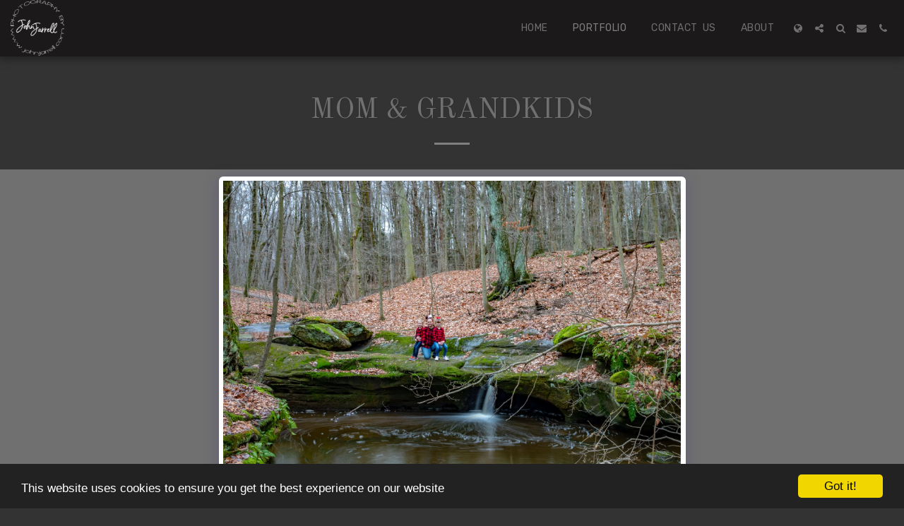

--- FILE ---
content_type: image/svg+xml
request_url: https://images.cdn-files-a.com/ready_uploads/svg/dribbble.svg?v=3
body_size: 355
content:
<svg version="1.1" xmlns="http://www.w3.org/2000/svg" width="439" height="512" viewBox="0 0 439 512"><title>dribbble</title><path d="M292.572 428.572c-2.857-16.572-13.714-73.714-40-142.286-0.286 0-0.857 0.286-1.143 0.286 0 0-111.143 38.857-147.143 117.143-1.715-1.428-4.285-3.143-4.285-3.143 32.572 26.572 74 42.857 119.428 42.857 26 0 50.571-5.428 73.143-14.857zM239.714 255.143c-4.572-10.571-9.714-21.143-15.143-31.715-96.572 28.857-189.143 26.572-192.286 26.572-0.285 2-0.285 4-0.285 6 0 48 18.285 92 48 125.143v0c51.143-91.143 152.286-123.714 152.286-123.714 2.571-0.857 5.143-1.428 7.428-2.286zM209.143 194.571c-32.571-57.715-67.143-104.572-69.715-108-52.285 24.572-91.143 72.857-103.428 130.857 4.857 0 83.143 0.857 173.143-22.857zM404.572 285.714c-4-1.143-56.286-17.714-116.857-8.286 24.572 67.714 34.572 122.857 36.572 134 42-28.286 71.714-73.428 80.286-125.714zM174.571 74c-0.286 0-0.286 0-0.571 0.285 0 0 0.286-0.285 0.571-0.285zM343.143 115.428c-32.857-29.143-76.286-46.857-123.714-46.857-15.143 0-30 2-44.286 5.428 2.857 3.715 38.286 50.285 70.286 109.143 70.572-26.285 97.143-66.857 97.714-67.715zM406.857 254c-0.572-44.286-16.286-85.143-42.572-117.143-0.572 0.571-30.572 44-104.572 74.285 4.286 8.857 8.572 18 12.572 27.143 1.428 3.143 2.572 6.571 4 9.714 64.572-8.286 128.286 5.714 130.571 6zM438.857 256c0 121.143-98.286 219.428-219.429 219.428s-219.429-98.286-219.429-219.429 98.285-219.429 219.429-219.429 219.429 98.286 219.429 219.429z"></path></svg>

--- FILE ---
content_type: image/svg+xml
request_url: https://images.cdn-files-a.com/ready_uploads/svg/behance.svg?v=3
body_size: 186
content:
<svg version="1.1" xmlns="http://www.w3.org/2000/svg" width="585" height="512" viewBox="0 0 585 512"><title>behance</title><path d="M528 96.857h-146v35.429h146v-35.428zM456 218.571c-34.286 0-57.143 21.429-59.428 55.715h116.572c-3.143-34.572-21.143-55.714-57.143-55.714zM460.572 385.714c21.714 0 49.714-11.714 56.572-34h63.143c-19.428 59.714-59.715 87.714-122 87.714-82.286 0-133.428-55.714-133.428-136.857 0-78.286 54-138 133.428-138 81.715 0 126.857 64.286 126.857 141.428 0 4.572-0.285 9.143-0.572 13.428h-188c0 41.714 22 66.286 64 66.286zM79.143 371.428h84.571c32.286 0 58.572-11.428 58.572-47.714 0-36.857-22-51.428-56.857-51.428h-86.285v99.143zM79.143 218h80.285c28.286 0 48.286-12.286 48.286-42.857 0-33.143-25.714-41.143-54.286-41.143h-74.285v84zM0 72.572h169.714c61.714 0 115.143 17.428 115.143 89.143 0 36.286-16.857 59.714-49.143 75.143 44.285 12.571 65.715 46 65.715 91.143 0 73.143-61.428 104.572-126.857 104.572h-174.571v-360z"></path></svg>